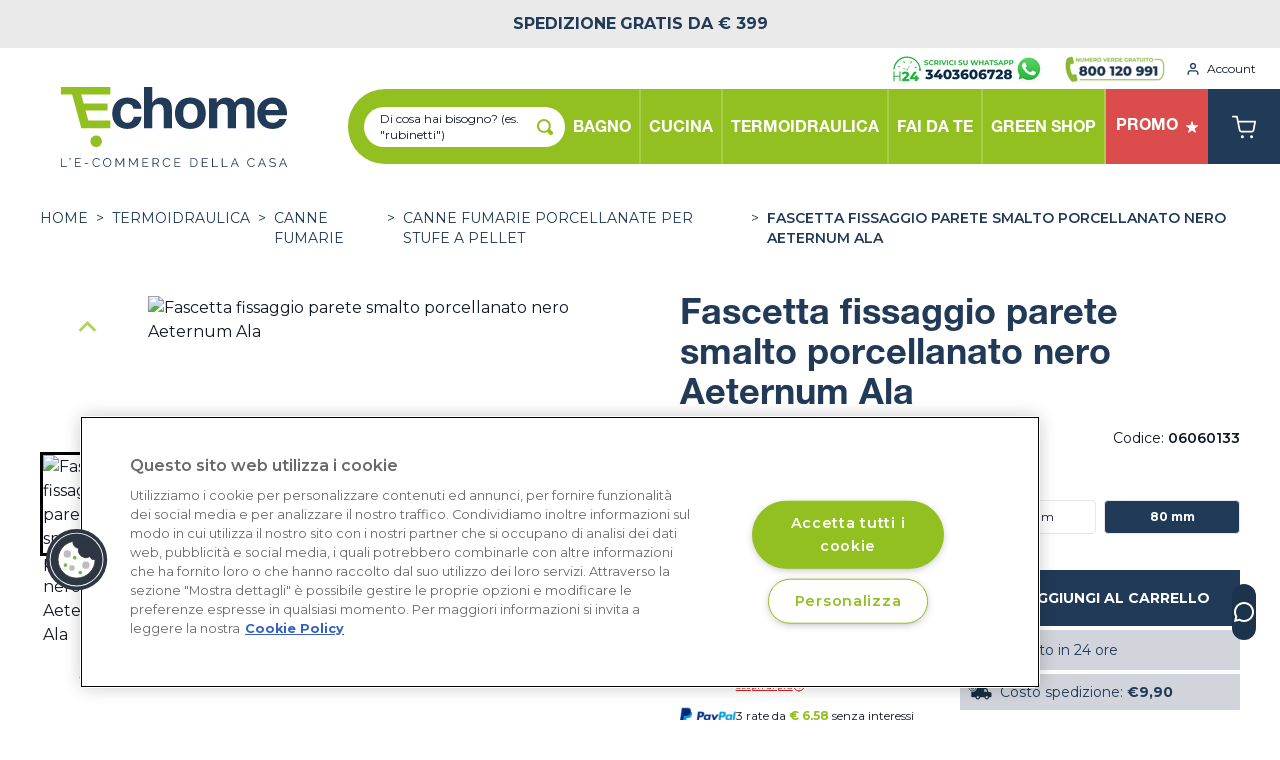

--- FILE ---
content_type: text/html; charset=utf-8
request_url: https://accounts.google.com/o/oauth2/postmessageRelay?parent=https%3A%2F%2Fechome.it&jsh=m%3B%2F_%2Fscs%2Fabc-static%2F_%2Fjs%2Fk%3Dgapi.lb.en.2kN9-TZiXrM.O%2Fd%3D1%2Frs%3DAHpOoo_B4hu0FeWRuWHfxnZ3V0WubwN7Qw%2Fm%3D__features__
body_size: 159
content:
<!DOCTYPE html><html><head><title></title><meta http-equiv="content-type" content="text/html; charset=utf-8"><meta http-equiv="X-UA-Compatible" content="IE=edge"><meta name="viewport" content="width=device-width, initial-scale=1, minimum-scale=1, maximum-scale=1, user-scalable=0"><script src='https://ssl.gstatic.com/accounts/o/2580342461-postmessagerelay.js' nonce="WCgQJAaoxejsoRajj3U-YQ"></script></head><body><script type="text/javascript" src="https://apis.google.com/js/rpc:shindig_random.js?onload=init" nonce="WCgQJAaoxejsoRajj3U-YQ"></script></body></html>

--- FILE ---
content_type: image/svg+xml
request_url: https://echome.it/assets/images/ic_plus.svg
body_size: 4
content:
<svg viewBox="0 0 12 11.999" xmlns="http://www.w3.org/2000/svg"><path d="m4.8 12.001v-4.8h-4.8v-2.4h4.8v-4.8h2.4v4.8h4.8v2.4h-4.8v4.8z" fill="#213a57"/></svg>

--- FILE ---
content_type: image/svg+xml
request_url: https://echome.it/assets/images/ic_truck_white.svg
body_size: 274
content:
<svg viewBox="0 0 41.5 34.5" xmlns="http://www.w3.org/2000/svg"><g fill="none" stroke="#fff" stroke-linecap="round" stroke-linejoin="round" stroke-width="3"><path d="m1.5 1.5h26.25v22.75h-26.25z"/><path d="m27.75 10.25h7l5.25 5.25v8.75h-12.25z"/><path d="m13.75 28.625a4.375 4.375 0 1 1 -4.375-4.375 4.375 4.375 0 0 1 4.375 4.375z"/><path d="m36.5 28.625a4.375 4.375 0 1 1 -4.375-4.375 4.375 4.375 0 0 1 4.375 4.375z"/></g></svg>

--- FILE ---
content_type: image/svg+xml
request_url: https://echome.it/assets/images/caret_left_white.svg
body_size: 11
content:
<svg xmlns="http://www.w3.org/2000/svg" viewBox="0 0 14.815 22.242"><path d="M14.815 3.621L11.121 0 0 11.121l11.121 11.121 3.694-3.62-7.573-7.5z" fill="#fff"/></svg>

--- FILE ---
content_type: image/svg+xml
request_url: https://echome.it/assets/images/ic_user.svg
body_size: 212
content:
<svg viewBox="0 0 16.99 18.863" xmlns="http://www.w3.org/2000/svg"><g fill="none" stroke="#213a57" stroke-linecap="round" stroke-linejoin="round" stroke-width="2"><path d="m15.99 17.863v-1.874a3.747 3.747 0 0 0 -3.748-3.747h-7.495a3.747 3.747 0 0 0 -3.747 3.747v1.874"/><path d="m12.243 4.747a3.747 3.747 0 1 1 -3.748-3.747 3.747 3.747 0 0 1 3.747 3.747z"/></g></svg>

--- FILE ---
content_type: image/svg+xml
request_url: https://echome.it/assets/images/ic_minus.svg
body_size: -44
content:
<svg viewBox="0 0 12 2.4" xmlns="http://www.w3.org/2000/svg"><path d="m0 0h12v2.4h-12z" fill="#213a57"/></svg>